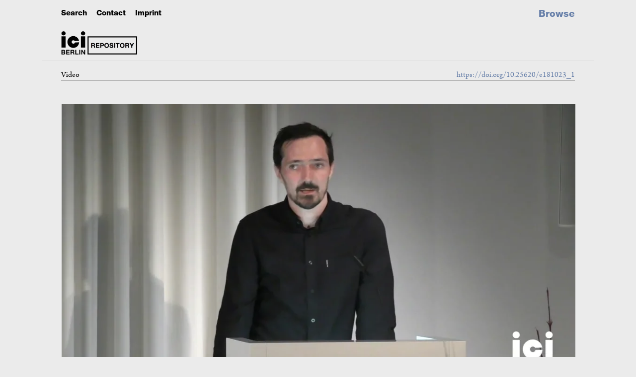

--- FILE ---
content_type: text/html; charset=UTF-8
request_url: https://oa.ici-berlin.org/repository/doi/10.25620/e181023_1
body_size: 6618
content:
<!-- begin ici/view/layout/layout.phtml 411-->
<html lang="en-US">
    <head>
		        <meta charset="utf-8">
<meta name="citation_doi" content="10.25620&#x2F;e181023_1">
<meta name="DC.identifier" content="10.25620&#x2F;e181023_1">
<meta name="DC.identifier" content="https&#x3A;&#x2F;&#x2F;doi.org&#x2F;10.25620&#x2F;e181023_1">
<meta property="og&#x3A;site_name" content="ICI&#x20;Berlin&#x20;Press">
<meta property="og&#x3A;url" content="https&#x3A;&#x2F;&#x2F;doi.org&#x2F;10.25620&#x2F;e181023_1">
<meta name="citation_title" content="Introduction">
<meta name="citation_author" content="Gehrlach,&#x20;Andreas">
<meta name="DC.creator" content="Gehrlach,&#x20;Andreas">
<meta name="viewport" content="width&#x3D;device-width,&#x20;initial-scale&#x3D;1">        <title>Introduction · ICI Berlin Repository</title>        <link rel="stylesheet" type="text/css" href="//fast.fonts.net/cssapi/fea57785-76ce-4957-9f68-9a69697ac1a0.css">
		<link rel="schema.DCTERMS" href="http://purl.org/dc/terms/" />
		<link rel="schema.DC" href="http://purl.org/dc/elements/1.1/" />
        <link href="https&#x3A;&#x2F;&#x2F;fast.fonts.net&#x2F;cssapi&#x2F;fea57785-76ce-4957-9f68-9a69697ac1a0.css" media="screen" rel="stylesheet" type="text&#x2F;css">
<link href="&#x2F;application&#x2F;asset&#x2F;css&#x2F;iconfonts.css&#x3F;v&#x3D;4.2.0" media="screen" rel="stylesheet" type="text&#x2F;css">
<link href="&#x2F;themes&#x2F;ici&#x2F;asset&#x2F;css&#x2F;tiny-slider.css&#x3F;v&#x3D;1.9.1" media="screen" rel="stylesheet" type="text&#x2F;css">
<link href="&#x2F;themes&#x2F;ici&#x2F;asset&#x2F;css&#x2F;page-blocks.css&#x3F;v&#x3D;1.9.1" media="screen" rel="stylesheet" type="text&#x2F;css">
<link href="&#x2F;themes&#x2F;ici&#x2F;asset&#x2F;css&#x2F;style.css&#x3F;v&#x3D;1.9.1" media="screen" rel="stylesheet" type="text&#x2F;css">                <script  src="&#x2F;themes&#x2F;ici&#x2F;asset&#x2F;js&#x2F;tiny-slider.js&#x3F;v&#x3D;1.9.1"></script>
<script  src="https&#x3A;&#x2F;&#x2F;code.jquery.com&#x2F;jquery-3.7.1.min.js"></script>
<script  src="&#x2F;modules&#x2F;AdvancedSearch&#x2F;asset&#x2F;js&#x2F;global.js&#x3F;v&#x3D;3.4.54"></script>
<script  src="&#x2F;themes&#x2F;ici&#x2F;asset&#x2F;js&#x2F;default.js&#x3F;v&#x3D;1.9.1"></script>
<script  src="&#x2F;themes&#x2F;ici&#x2F;asset&#x2F;js&#x2F;jquery.readall.js&#x3F;v&#x3D;1.9.1"></script>
<script >
    //<!--
    
Omeka.jsTranslate = function(str) {
    var jsTranslations = {"Something went wrong":"Something went wrong","Make private":"Make private","Make public":"Make public","Expand":"Expand","Collapse":"Collapse","You have unsaved changes.":"You have unsaved changes.","Restore item set":"Restore item set","Close icon set":"Close icon set","Open icon set":"Open icon set","[Untitled]":"[Untitled]","Failed loading resource template from API":"Failed loading resource template from API","Restore property":"Restore property","There are no available pages.":"There are no available pages.","Please enter a valid language tag":"Please enter a valid language tag","Title":"Title","Description":"Description","Unknown block layout":"Unknown block layout","Required field must be completed":"Required field must be completed","Automatic mapping of empty values":"Automatic mapping of empty values","Available":"Available","Enabled":"Enabled","Find":"Find","Find resources\u2026":"Find resources\u2026","Processing\u2026":"Processing\u2026","Try to map automatically the metadata and the properties that are not mapped yet with the fields of the index":"Try to map automatically the metadata and the properties that are not mapped yet with the fields of the index","[Edit below]":"[Edit below]","An error occurred.":"An error occurred.","Cancel":"Cancel","Close":"Close","OK":"OK"};
    return (str in jsTranslations) ? jsTranslations[str] : str;
};
    //-->
</script>	
	<!-- Matomo -->
		<script>
		  var _paq = window._paq = window._paq || [];
		  /* tracker methods like "setCustomDimension" should be called before "trackPageView" */
		  _paq.push(['trackPageView']);
		  _paq.push(['enableLinkTracking']);
		  (function() {
		    var u="//matomo.ici-berlin.org/";
		    _paq.push(['setTrackerUrl', u+'matomo.php']);
		    _paq.push(['setSiteId', '3']);
		    var d=document, g=d.createElement('script'), s=d.getElementsByTagName('script')[0];
		    g.async=true; g.src=u+'matomo.js'; s.parentNode.insertBefore(g,s);
		  })();
		</script>
<!-- End Matomo Code -->
					
        <style>
            :root {--accent-color:#657ea8}        </style>
        		
    </head>

    <body class="item&#x20;resource&#x20;show&#x20;video&#x20;event">        <!-- layout: begin content -->
            <!-- begin site/item/show.phtml -->



		<!-- container begin -->

					<!-- for class video: inject schema.org data -->
			<!-- <div itemtype="http://schema.org/VideoObject">
				<link itemprop="contenturl" href="https://player.vimeo.com/video/305448161">
				<meta itemprop="name" content="Andreas Gehrlach: Introduction"/>
				<meta itemprop="uploadDate" content="2018-10-23"/>
				<meta itemprop="thumbnail" content="https://oa.ici-berlin.org/files/large/10.25620_e181023/744996075_e3f595a4b2ab52c8f88bbabac047b283700fa2b30e4ed7d78cc2838ff8301c3f_d_1280x720_r_pad.jpg"/>
				<meta itemprop="description" content="This video is part of the event Die Entstellung – ein Grundbegriff der Psychoanalyse"/>
				<meta itemprop="duration" content="PT9M5S"/>
			</div> -->
			<script type="application/ld+json">{"@context":"https:\/\/schema.org","@type":"VideoObject","name":"Andreas Gehrlach: Introduction","description":"This video is part of the event Die Entstellung \u2013 ein Grundbegriff der Psychoanalyse","thumbnailUrl":"https:\/\/oa.ici-berlin.org\/files\/large\/10.25620_e181023\/744996075_e3f595a4b2ab52c8f88bbabac047b283700fa2b30e4ed7d78cc2838ff8301c3f_d_1280x720_r_pad.jpg","embedUrl":"https:\/\/player.vimeo.com\/video\/305448161","uploadDate":"2021-10-06UTC7:12:57","duration":"PT9M5S","publisher":{"@type":"organization","name":"ICI Berlin"}}</script>				
		
		
        <div class="container repository">
		<!-- begin ici/view/common/header -->


		<header>
		<div class="service-menu">
				        <a class="service-link" href="/repository/item" title="Search">Search</a>				
				<a class="service-link" href="/repository/imprint/" title="Contact">Contact</a>
		        <a class="service-link" href="/repository/imprint/" title="Imprint">Imprint</a>
				    </div>
			
        <div class='logo'>
            <a href="/repository" class="site-title">
                            <img src="https://oa.ici-berlin.org/files/asset/3288ffea6736a1c0fb1d8cf98b0b336481fd71d6.png" alt="ICI Berlin Repository" class="logo" />
                        </a>
        </div>
		


        <nav>
        <ul class="ICI&#x20;Berlin&#x20;Repository">
    <li>
        <a href="&#x2F;repository&#x2F;browse">Browse</a>
    </li>
</ul>        </nav>

        </header>
<!-- end ici/view/common/header -->		
<div id="content" role="main">
<div class="DOI-line">
	Video<a class="doi" href="https://doi.org/10.25620/e181023_1">https://doi.org/10.25620/e181023_1</a></div>
<!-- show.phtml switch for video template -->
<!-- show_video.phtml begin -->

	


<div class="vimeo" itemtype="http://schema.org/VideoObject">
	<link itemprop="url" href="https://player.vimeo.com/video/305448161">
	<meta itemprop="name" content="Introduction">
	<span itemprop="thumbnail" itemtype="https://oa.ici-berlin.org/files/large/10.25620_e181023/744996075_e3f595a4b2ab52c8f88bbabac047b283700fa2b30e4ed7d78cc2838ff8301c3f_d_1280x720_r_pad.jpg">
		<meta itemprop="width" content="1280">
		<meta itemprop="height" content="720">
	</span>	<meta itemprop ="uploadDate" content="2018-10-23">
	<iframe src="https://player.vimeo.com/video/305448161" frameborder="0" allow="autoplay; fullscreen; picture-in-picture" allowfullscreen   ></iframe>
</div>




<div class="citeas events">Cite as: <!-- ici/view/common/citation.phtml begin -->
<span class="citation">Andreas Gehrlach, Introduction to the lecture Udo Hock, <i>Die Entstellung – ein Grundbegriff der Psychoanalyse</i>, ICI Berlin, 23 October 2018, video recording, mp4, 09:05 &lt;<span class="citation-url"><a href="https://doi.org/10.25620/e181023_1">https://doi.org/10.25620/e181023_1</a></span>&gt;</span></div>

<div id="ct-top">
<div class="main">
<div class="details">

<div class="subTitle">
	23 Oct 2018</div>

	<h1>Introduction</h1>
<div class="docAuthor">By <span class="name">Andreas Gehrlach</span><br/></div>
<div class="middle"><h4>Video in German</h4>Format: mp4<br/>Length: 00:09:05<br/>First published on: <a href="https://www.ici-berlin.org/events/udo-hock/" target="_blank">https://www.ici-berlin.org/events/udo-hock/</a><br/>Rights: © ICI Berlin<br/>	</div></div> <!-- end details -->

<div class="details source"><h2>Part of  the Lecture</h2><h4><a href="/repository/doi/10.25620/e181023">Die Entstellung – ein Grundbegriff der Psychoanalyse / <span class="containedauthor">Udo  Hock</span></a></h4><div class="left"><div class="description">Der Begriff der Entstellung wird von Freud insbesondere in der <em>Traumdeutung </em>entwickelt. Er ist dort die Sammelbezeichnung für die verschiedenen Mechanismen, aus denen sich die Traumarbeit zusammensetzt: Verschiebung, Verdichtung, Rücksicht auf Darstellbarkeit, sekundäre Bearbeitung. In seinem Vortrag wird Udo Hock den Freudschen Begriff zu einem Grundbegriff der Psychoanalyse erweitern, indem er auf den drei Hauptachsen der psychoanalytischen Theorie &#8211; Methode, Metapsychologie und Technik -, die herausragende Bedeutung der Entstellung herausarbeitet. Methodisch bedeutet dies, Freuds Prämissen aus der Traumdeutung auf die klinische Situation wie auch auf die Arbeit am Text zu übertragen und so den entstellenden Prozessen maximale Aufmerksamkeit zukommen zu lassen. Metapsychologisch heißt es, den psychoanalytischen Begriffsapparat dahingehend zu befragen, wie sich die Entstellung in der Terminologie niederschlägt (insbesondere als Trieb, Übertragung, Unbewusstes). Technisch ist es ein Plädoyer, für die Analyse der sogenannten Bildungen des Unbewussten (Traum, Symptom, Witz, Fehlleistungen usw.) die Spuren der Entstellung in den Mittelpunkt zu rücken.</p> <p>Udo Hock ist Psychoanalytiker in eigener Praxis (BPI, DPV, IPV), Mitglied des wissenschaftlichen Beirats der Fondation Jean Laplanche sowie Übersetzer und Herausgeber der Werke von Jean Laplanche auf Deutsch. Er hat zahlreiche Aufsätze insbesondere zur Freud-Rezeption in Frankreich und zur Freudschen Metapsychologie veröffentlicht und ist Autor des Buches <em>Das Unbewußte Denken.</em> (2. Auflage, Gießen 2012).Wilhelm Brüggen (BIPP), Monika Englisch (BIPP) und Andreas Gehrlach (HU Berlin); eine Kooperation des BiPP (Berliner Institut für Psychotherapie und Psychoanalyse), des kulturwissenschaflichen Instituts der Humboldt-Universität zu Berlin und des ICI Berlin</p> <p>Weitere Informationen:<br /> <a href='https://forum-psychoanalytische-kulturwissenschaft.com/' target='_blank' rel='noopener'>www.forum-psychoanalytische-kulturwissenschaft.com</a>Die Vortragsreihe <a href='https://www.ici-berlin.org/series/psychoanalytische-kulturwissenschaft/'>Psychoanalytische Kulturwissenschaft</a> widmet sich dem Einfluss der Psychoanalyse auf die Kulturtheorien im Allgemeinen sowie besonders treffenden Anwendungen psychoanalytischen Verstehens auf aktuelle Phänomene. Die zentralen psychoanalytischen Konzepte Freuds und seiner Nachfolger sollen in einer offenen und schulenübergreifenden Sicht aufgegriffen werden, um sie auf kulturelle, politische, ökonomische Phänomene der Gegenwart anzuwenden. Wo die frühe Psychoanalyse sich mit der durch die viktorianisch-bürgerliche Zivilisation geprägten Familie auseinandersetzte, sind es heute soziale Verunsicherungen und Bedrohungen, extreme Formen von Individualisierung sowie neue digitale und technologische Kulturtechniken, die zunehmend in ihr Blickfeld geraten. Die Vortragsreihe will neue, kritische und innovative Lesarten der Psychoanalyse generieren und mit anderen geisteswissenschaftlichen und kulturkritischen Konzepten in Beziehung setzen.Freud develops the notion of distortion (Entstellung) particularly in <em>The Interpretation of Dreams</em>, in which it serves as the collective name for the different mechanisms that compose the work of the dream: displacement, condensation, figurability, secondary revision. Udo Hock will enlarge Freud’s notion into a basic concept of psychoanalysis by working out the extraordinary importance of distortion on the three main axes of psychoanalytical theory – method, metapsychology, and technique. In terms of methodology, this means to transpose Freud’s premises from the <em>Traumdeutung</em> into the clinical situation as well as the work with the text and to pay maximum attention to the processes of distorsion. On the metapsychological level, it means to question the conceptual apparatus and ask how distortion registers in terminology (especially as drive, transference, the unconscious). And with respect to technique, it makes a case putting the traces of distortion front and centre when it comes to analyzing the so-called formations of the unconscious (dream, symptom, joke, slip, etc.).</p> <p>Udo Hock is psychoanalyst in private practice (BPI, DPV, IPV), member of the scientific committee of the Fondation Jean Laplanche and translator and editor of the work of Jean Laplanche into German. He has published many articles in particular about the reception of Freud in France and on Freudian metapsychology and is the author of <em>Das Unbewußte Denken (</em>2nd ed., Gießen, 2012).Wilhelm Brüggen (BIPP), Monika Englisch, and Andreas Gehrlach (HU Berlin); a cooperation of the BIPP, the Department of Cultural History and Theory of the Humboldt Universität zu Berlin, and the ICI Berlin</p> <p>Further details:</p> <p><a href='https://forum-psychoanalytische-kulturwissenschaft.com/' target='_blank' rel='noopener'>www.forum-psychoanalytische-kulturwissenschaft.com</a>The lecture series<a href='https://www.ici-berlin.org/series/psychoanalytische-kulturwissenschaft/'> Psychoanalytic and Cultural Theory</a> devotes itself to the influence of psychoanalysis on cultural theories at large as well as to particularly poignant applications of psychoanalytical research to current cultural phenomena. The central psychoanalytic concepts of Freud and his successors are to be taken up in an open and non-partisan perspective fashion and applied to the cultural, political, and economic phenomena encountered today. Whereas early psychoanalysis dealt primarily with the family as it was shaped by bourgeois Victorian society, current research increasingly focuses on extreme kinds of individualization, social uncertainties and threats, as well as on new digital and technological cultural techniques. The series would like to develop, new, critical, and innovative readings of psychoanalytic theory and combine them with concepts and ideas from the humanities and from cultural critique.</div></div><div class="middle"><h4>Venue</h4><a class="external" target="_blank" href="https://www.ici-berlin.org/events/udo-hock/" title="Click for further details">ICI Berlin</a><br/>(Click for further documentation)<h4>Organized by</h4>Wilhelm Brüggen<br/>Monika Englisch<br/>Andreas Gehrlach<br/><div class="support"> A cooperation of the BIPP, the Department of Cultural History and Theory of the Humboldt Universität zu Berlin, and the ICI Berlin</p> <p>Further details:</p> <p><a href='https://forum-psychoanalytische-kulturwissenschaft.com/' target='_blank' rel='noopener'>www.forum-psychoanalytische-kulturwissenschaft.com</a><br/></div></div></div></div> <!-- end main -->
<div class="sidebar">
	

<div class="green"><h3>Part of the Lecture</h3><ul><li ><a href="/repository/doi/10.25620/e181023" class="resource-link"><img src="https&#x3A;&#x2F;&#x2F;oa.ici-berlin.org&#x2F;files&#x2F;medium&#x2F;10.25620_e181023&#x2F;DSC08387_600x450.jpg" alt=""></a><span class="resource-name">Die Entstellung – ein Grundbegriff der Psychoanalyse</span> / <span class="containedauthor">Udo  Hock</span></li></ul><h4>Containing also</h4><ul><li  class="video self"><a href="/repository/doi/10.25620/e181023_1" class="resource-link"><img src="https&#x3A;&#x2F;&#x2F;oa.ici-berlin.org&#x2F;files&#x2F;medium&#x2F;10.25620_e181023&#x2F;744996075_e3f595a4b2ab52c8f88bbabac047b283700fa2b30e4ed7d78cc2838ff8301c3f_d_1280x720_r_pad.jpg" alt=""></a><span class="resource-name">Introduction</span> / <span class="containedauthor">Andreas Gehrlach</span>, 09:05</li><li  class="video"><a href="/repository/doi/10.25620/e181023_2" class="resource-link"><img src="https&#x3A;&#x2F;&#x2F;oa.ici-berlin.org&#x2F;files&#x2F;medium&#x2F;10.25620_e181023&#x2F;744993805_13fd4d2c9ddb236239eccb3bd7e554de29c38f6911d685f531f95613c40a6059_d_1280x720_r_pad.jpg" alt=""></a><span class="resource-name">Introduction</span> / <span class="containedauthor">Wilhelm Brüggen</span>, 05:07</li></ul></div>

</div> <!-- end sidebar -->

</div><!-- end ct-top -->

<!-- show_video end -->
<!-- trigger('view.show.after' -->
<!-- end site/item/show.phtml -->
</div>

</div> <!--end container-->		</div> <!--layout: end content-->
        <div class="spacer"></div>
		<footer>
			<div class="container">
				<div class="footer">
				<div class="address">
				<h2>
ICI Berlin Press<br/><br/>
Christinenstr. 18/19, Haus&nbsp;8<br/>
10119 Berlin<br/>
+49 30 473 7291 10<br/>
publishing(at)ici-berlin.org<br/><br/>
<a href="https://www.ici-berlin.org/privacy-policy/" title="Privacy Policy" target="_blank">Privacy Policy</a>
<br/><br/>


</h2>

</div>

<div id="search"><!-- Begin common/search-form-ici.phtml-->
	<!-- press search -->
<form action="/catalogue/browse" id="search-form">
    <input type="text" name="q" value=""
		title="Free Search, regardless of sequence
(but full words, more than 3 characters)"
        placeholder="Search"
        aria-label="Search">
    <button type="submit">Search</button>
</form>


<!-- End common/search-form-ici.phtml -->
</div>
			

<div class="newsletter">
				<h2>Go to …</h2>
			<h3>… <a href="https://press.ici-berlin.org" target="_blank" title="ICI Berlin Press Site">ICI Berlin Press Site</a>
					<h3>… <a href="https://www.ici-berlin.org/publications/" target="_blank" title="ICI Berlin Publications">ICI Berlin Publications</a>
		
			</div>

				<div class="copyright">
					            		© ICI Berlin            					</div>
			</div>
			</div>
        </footer>
		
		  <!-- <script>
		  var coll = document.getElementsByClassName("collapsible");
		  var i;
		  for (i = 0; i < coll.length; i++) {
		    coll[i].addEventListener("click", function() {
		      this.classList.toggle("active");
		      var content = this.nextElementSibling;
		  	content.classList.toggle("active");
		    });
		  }
		  </script> -->
		<!-- {"@context":"https:\/\/oa.ici-berlin.org\/api-context","@id":"https:\/\/oa.ici-berlin.org\/api\/sites\/2","@type":"o:Site","o:id":2,"o:slug":"repository","o:theme":"ici","o:title":"ICI Berlin Repository","o:summary":null,"o:thumbnail":null,"o:navigation":[{"type":"page","data":{"label":"","id":10,"is_public":true},"links":[]}],"o:homepage":{"@id":"https:\/\/oa.ici-berlin.org\/api\/site_pages\/2","o:id":2},"o:item_pool":[],"o:owner":{"@id":"https:\/\/oa.ici-berlin.org\/api\/users\/1","o:id":1},"o:created":{"@value":"2020-12-17T08:07:10+00:00","@type":"http:\/\/www.w3.org\/2001\/XMLSchema#dateTime"},"o:modified":{"@value":"2025-12-05T09:55:21+00:00","@type":"http:\/\/www.w3.org\/2001\/XMLSchema#dateTime"},"o:is_public":true,"o:assign_new_items":true,"o:page":[{"@id":"https:\/\/oa.ici-berlin.org\/api\/site_pages\/2","o:id":2},{"@id":"https:\/\/oa.ici-berlin.org\/api\/site_pages\/8","o:id":8},{"@id":"https:\/\/oa.ici-berlin.org\/api\/site_pages\/9","o:id":9},{"@id":"https:\/\/oa.ici-berlin.org\/api\/site_pages\/10","o:id":10},{"@id":"https:\/\/oa.ici-berlin.org\/api\/site_pages\/12","o:id":12},{"@id":"https:\/\/oa.ici-berlin.org\/api\/site_pages\/15","o:id":15},{"@id":"https:\/\/oa.ici-berlin.org\/api\/site_pages\/18","o:id":18}],"o:site_permission":[{"o:user":{"@id":"https:\/\/oa.ici-berlin.org\/api\/users\/1","o:id":1},"o:role":"admin"}],"o:site_item_set":[{"o:item_set":{"@id":"https:\/\/oa.ici-berlin.org\/api\/item_sets\/1","o:id":1}},{"o:item_set":{"@id":"https:\/\/oa.ici-berlin.org\/api\/item_sets\/5788","o:id":5788}}],"o:site_item":{"@id":"https:\/\/oa.ici-berlin.org\/api\/items?site_id=2"}} -->
    </body>
</html>


--- FILE ---
content_type: text/html; charset=UTF-8
request_url: https://player.vimeo.com/video/305448161
body_size: 6408
content:
<!DOCTYPE html>
<html lang="en">
<head>
  <meta charset="utf-8">
  <meta name="viewport" content="width=device-width,initial-scale=1,user-scalable=yes">
  
  <link rel="canonical" href="https://player.vimeo.com/video/305448161">
  <meta name="googlebot" content="noindex,indexifembedded">
  
  
  <title>Introduction by Andreas Gehrlach on Vimeo</title>
  <style>
      body, html, .player, .fallback {
          overflow: hidden;
          width: 100%;
          height: 100%;
          margin: 0;
          padding: 0;
      }
      .fallback {
          
              background-color: transparent;
          
      }
      .player.loading { opacity: 0; }
      .fallback iframe {
          position: fixed;
          left: 0;
          top: 0;
          width: 100%;
          height: 100%;
      }
  </style>
  <link rel="modulepreload" href="https://f.vimeocdn.com/p/4.46.25/js/player.module.js" crossorigin="anonymous">
  <link rel="modulepreload" href="https://f.vimeocdn.com/p/4.46.25/js/vendor.module.js" crossorigin="anonymous">
  <link rel="preload" href="https://f.vimeocdn.com/p/4.46.25/css/player.css" as="style">
</head>

<body>


<div class="vp-placeholder">
    <style>
        .vp-placeholder,
        .vp-placeholder-thumb,
        .vp-placeholder-thumb::before,
        .vp-placeholder-thumb::after {
            position: absolute;
            top: 0;
            bottom: 0;
            left: 0;
            right: 0;
        }
        .vp-placeholder {
            visibility: hidden;
            width: 100%;
            max-height: 100%;
            height: calc(720 / 1280 * 100vw);
            max-width: calc(1280 / 720 * 100vh);
            margin: auto;
        }
        .vp-placeholder-carousel {
            display: none;
            background-color: #000;
            position: absolute;
            left: 0;
            right: 0;
            bottom: -60px;
            height: 60px;
        }
    </style>

    

    
        <style>
            .vp-placeholder-thumb {
                overflow: hidden;
                width: 100%;
                max-height: 100%;
                margin: auto;
            }
            .vp-placeholder-thumb::before,
            .vp-placeholder-thumb::after {
                content: "";
                display: block;
                filter: blur(7px);
                margin: 0;
                background: url(https://i.vimeocdn.com/video/744996075-e3f595a4b2ab52c8f88bbabac047b283700fa2b30e4ed7d78cc2838ff8301c3f-d?mw=80&q=85) 50% 50% / contain no-repeat;
            }
            .vp-placeholder-thumb::before {
                 
                margin: -30px;
            }
        </style>
    

    <div class="vp-placeholder-thumb"></div>
    <div class="vp-placeholder-carousel"></div>
    <script>function placeholderInit(t,h,d,s,n,o){var i=t.querySelector(".vp-placeholder"),v=t.querySelector(".vp-placeholder-thumb");if(h){var p=function(){try{return window.self!==window.top}catch(a){return!0}}(),w=200,y=415,r=60;if(!p&&window.innerWidth>=w&&window.innerWidth<y){i.style.bottom=r+"px",i.style.maxHeight="calc(100vh - "+r+"px)",i.style.maxWidth="calc("+n+" / "+o+" * (100vh - "+r+"px))";var f=t.querySelector(".vp-placeholder-carousel");f.style.display="block"}}if(d){var e=new Image;e.onload=function(){var a=n/o,c=e.width/e.height;if(c<=.95*a||c>=1.05*a){var l=i.getBoundingClientRect(),g=l.right-l.left,b=l.bottom-l.top,m=window.innerWidth/g*100,x=window.innerHeight/b*100;v.style.height="calc("+e.height+" / "+e.width+" * "+m+"vw)",v.style.maxWidth="calc("+e.width+" / "+e.height+" * "+x+"vh)"}i.style.visibility="visible"},e.src=s}else i.style.visibility="visible"}
</script>
    <script>placeholderInit(document,  false ,  true , "https://i.vimeocdn.com/video/744996075-e3f595a4b2ab52c8f88bbabac047b283700fa2b30e4ed7d78cc2838ff8301c3f-d?mw=80\u0026q=85",  1280 ,  720 );</script>
</div>

<div id="player" class="player"></div>
<script>window.playerConfig = {"cdn_url":"https://f.vimeocdn.com","vimeo_api_url":"api.vimeo.com","request":{"files":{"dash":{"cdns":{"akfire_interconnect_quic":{"avc_url":"https://vod-adaptive-ak.vimeocdn.com/exp=1768679754~acl=%2F58877558-35b4-48db-a752-9b9083ea6540%2Fpsid%3D74b23a09ec94aafbedd42a3064a6f17dc48e3881d0d4042be48fdd7b47261e15%2F%2A~hmac=875e2fa3d2a53d434911fd924df349ce6fa755c65f6df60b31798ffa1242ba78/58877558-35b4-48db-a752-9b9083ea6540/psid=74b23a09ec94aafbedd42a3064a6f17dc48e3881d0d4042be48fdd7b47261e15/v2/playlist/av/primary/playlist.json?omit=av1-hevc\u0026pathsig=8c953e4f~fqNc2R8Qh8PjhzPKMg60YRxsLZADbr1fX9mi3PhhLXQ\u0026r=dXM%3D\u0026rh=3MFYF3","origin":"gcs","url":"https://vod-adaptive-ak.vimeocdn.com/exp=1768679754~acl=%2F58877558-35b4-48db-a752-9b9083ea6540%2Fpsid%3D74b23a09ec94aafbedd42a3064a6f17dc48e3881d0d4042be48fdd7b47261e15%2F%2A~hmac=875e2fa3d2a53d434911fd924df349ce6fa755c65f6df60b31798ffa1242ba78/58877558-35b4-48db-a752-9b9083ea6540/psid=74b23a09ec94aafbedd42a3064a6f17dc48e3881d0d4042be48fdd7b47261e15/v2/playlist/av/primary/playlist.json?pathsig=8c953e4f~fqNc2R8Qh8PjhzPKMg60YRxsLZADbr1fX9mi3PhhLXQ\u0026r=dXM%3D\u0026rh=3MFYF3"},"fastly_skyfire":{"avc_url":"https://skyfire.vimeocdn.com/1768679754-0x7d7130e64afd56ab64490ca2ad636b90d8367f74/58877558-35b4-48db-a752-9b9083ea6540/psid=74b23a09ec94aafbedd42a3064a6f17dc48e3881d0d4042be48fdd7b47261e15/v2/playlist/av/primary/playlist.json?omit=av1-hevc\u0026pathsig=8c953e4f~fqNc2R8Qh8PjhzPKMg60YRxsLZADbr1fX9mi3PhhLXQ\u0026r=dXM%3D\u0026rh=3MFYF3","origin":"gcs","url":"https://skyfire.vimeocdn.com/1768679754-0x7d7130e64afd56ab64490ca2ad636b90d8367f74/58877558-35b4-48db-a752-9b9083ea6540/psid=74b23a09ec94aafbedd42a3064a6f17dc48e3881d0d4042be48fdd7b47261e15/v2/playlist/av/primary/playlist.json?pathsig=8c953e4f~fqNc2R8Qh8PjhzPKMg60YRxsLZADbr1fX9mi3PhhLXQ\u0026r=dXM%3D\u0026rh=3MFYF3"}},"default_cdn":"akfire_interconnect_quic","separate_av":true,"streams":[{"profile":"174","id":"e12c66f4-fd63-468f-93df-bb1d133ac97d","fps":50,"quality":"720p"},{"profile":"165","id":"e30058c3-7323-4e36-86ed-f10b84a50f3f","fps":25,"quality":"540p"},{"profile":"164","id":"7774bb0d-0cd9-4f35-a79b-e83e5cf1038b","fps":25,"quality":"360p"}],"streams_avc":[{"profile":"165","id":"e30058c3-7323-4e36-86ed-f10b84a50f3f","fps":25,"quality":"540p"},{"profile":"164","id":"7774bb0d-0cd9-4f35-a79b-e83e5cf1038b","fps":25,"quality":"360p"},{"profile":"174","id":"e12c66f4-fd63-468f-93df-bb1d133ac97d","fps":50,"quality":"720p"}]},"hls":{"cdns":{"akfire_interconnect_quic":{"avc_url":"https://vod-adaptive-ak.vimeocdn.com/exp=1768679754~acl=%2F58877558-35b4-48db-a752-9b9083ea6540%2Fpsid%3D74b23a09ec94aafbedd42a3064a6f17dc48e3881d0d4042be48fdd7b47261e15%2F%2A~hmac=875e2fa3d2a53d434911fd924df349ce6fa755c65f6df60b31798ffa1242ba78/58877558-35b4-48db-a752-9b9083ea6540/psid=74b23a09ec94aafbedd42a3064a6f17dc48e3881d0d4042be48fdd7b47261e15/v2/playlist/av/primary/playlist.m3u8?omit=av1-hevc-opus\u0026pathsig=8c953e4f~X7CTL3_ygKft27TP1ZznrVoIJqqE_2dC_FQEAZUt9t0\u0026r=dXM%3D\u0026rh=3MFYF3\u0026sf=fmp4","origin":"gcs","url":"https://vod-adaptive-ak.vimeocdn.com/exp=1768679754~acl=%2F58877558-35b4-48db-a752-9b9083ea6540%2Fpsid%3D74b23a09ec94aafbedd42a3064a6f17dc48e3881d0d4042be48fdd7b47261e15%2F%2A~hmac=875e2fa3d2a53d434911fd924df349ce6fa755c65f6df60b31798ffa1242ba78/58877558-35b4-48db-a752-9b9083ea6540/psid=74b23a09ec94aafbedd42a3064a6f17dc48e3881d0d4042be48fdd7b47261e15/v2/playlist/av/primary/playlist.m3u8?omit=opus\u0026pathsig=8c953e4f~X7CTL3_ygKft27TP1ZznrVoIJqqE_2dC_FQEAZUt9t0\u0026r=dXM%3D\u0026rh=3MFYF3\u0026sf=fmp4"},"fastly_skyfire":{"avc_url":"https://skyfire.vimeocdn.com/1768679754-0x7d7130e64afd56ab64490ca2ad636b90d8367f74/58877558-35b4-48db-a752-9b9083ea6540/psid=74b23a09ec94aafbedd42a3064a6f17dc48e3881d0d4042be48fdd7b47261e15/v2/playlist/av/primary/playlist.m3u8?omit=av1-hevc-opus\u0026pathsig=8c953e4f~X7CTL3_ygKft27TP1ZznrVoIJqqE_2dC_FQEAZUt9t0\u0026r=dXM%3D\u0026rh=3MFYF3\u0026sf=fmp4","origin":"gcs","url":"https://skyfire.vimeocdn.com/1768679754-0x7d7130e64afd56ab64490ca2ad636b90d8367f74/58877558-35b4-48db-a752-9b9083ea6540/psid=74b23a09ec94aafbedd42a3064a6f17dc48e3881d0d4042be48fdd7b47261e15/v2/playlist/av/primary/playlist.m3u8?omit=opus\u0026pathsig=8c953e4f~X7CTL3_ygKft27TP1ZznrVoIJqqE_2dC_FQEAZUt9t0\u0026r=dXM%3D\u0026rh=3MFYF3\u0026sf=fmp4"}},"default_cdn":"akfire_interconnect_quic","separate_av":true}},"file_codecs":{"av1":[],"avc":["e30058c3-7323-4e36-86ed-f10b84a50f3f","7774bb0d-0cd9-4f35-a79b-e83e5cf1038b","e12c66f4-fd63-468f-93df-bb1d133ac97d"],"hevc":{"dvh1":[],"hdr":[],"sdr":[]}},"lang":"en","referrer":"https://oa.ici-berlin.org/repository/doi/10.25620/e181023_1","cookie_domain":".vimeo.com","signature":"c16a50c9cd62df772a207f19fd766965","timestamp":1768676154,"expires":3600,"thumb_preview":{"url":"https://videoapi-sprites.vimeocdn.com/video-sprites/image/bb84c868-0c5a-4e7d-a10b-11017a11069c.0.jpeg?ClientID=sulu\u0026Expires=1768679754\u0026Signature=bad7588b3658ade7e26d155b2eb1f44c5f06d006","height":2880,"width":4260,"frame_height":240,"frame_width":426,"columns":10,"frames":120},"currency":"USD","session":"d1dd8bc2838a5f3e85951e70ed15cf575f00acf41768676154","cookie":{"volume":1,"quality":null,"hd":0,"captions":null,"transcript":null,"captions_styles":{"color":null,"fontSize":null,"fontFamily":null,"fontOpacity":null,"bgOpacity":null,"windowColor":null,"windowOpacity":null,"bgColor":null,"edgeStyle":null},"audio_language":null,"audio_kind":null,"qoe_survey_vote":0},"build":{"backend":"31e9776","js":"4.46.25"},"urls":{"js":"https://f.vimeocdn.com/p/4.46.25/js/player.js","js_base":"https://f.vimeocdn.com/p/4.46.25/js","js_module":"https://f.vimeocdn.com/p/4.46.25/js/player.module.js","js_vendor_module":"https://f.vimeocdn.com/p/4.46.25/js/vendor.module.js","locales_js":{"de-DE":"https://f.vimeocdn.com/p/4.46.25/js/player.de-DE.js","en":"https://f.vimeocdn.com/p/4.46.25/js/player.js","es":"https://f.vimeocdn.com/p/4.46.25/js/player.es.js","fr-FR":"https://f.vimeocdn.com/p/4.46.25/js/player.fr-FR.js","ja-JP":"https://f.vimeocdn.com/p/4.46.25/js/player.ja-JP.js","ko-KR":"https://f.vimeocdn.com/p/4.46.25/js/player.ko-KR.js","pt-BR":"https://f.vimeocdn.com/p/4.46.25/js/player.pt-BR.js","zh-CN":"https://f.vimeocdn.com/p/4.46.25/js/player.zh-CN.js"},"ambisonics_js":"https://f.vimeocdn.com/p/external/ambisonics.min.js","barebone_js":"https://f.vimeocdn.com/p/4.46.25/js/barebone.js","chromeless_js":"https://f.vimeocdn.com/p/4.46.25/js/chromeless.js","three_js":"https://f.vimeocdn.com/p/external/three.rvimeo.min.js","vuid_js":"https://f.vimeocdn.com/js_opt/modules/utils/vuid.min.js","hive_sdk":"https://f.vimeocdn.com/p/external/hive-sdk.js","hive_interceptor":"https://f.vimeocdn.com/p/external/hive-interceptor.js","proxy":"https://player.vimeo.com/static/proxy.html","css":"https://f.vimeocdn.com/p/4.46.25/css/player.css","chromeless_css":"https://f.vimeocdn.com/p/4.46.25/css/chromeless.css","fresnel":"https://arclight.vimeo.com/add/player-stats","player_telemetry_url":"https://arclight.vimeo.com/player-events","telemetry_base":"https://lensflare.vimeo.com"},"flags":{"plays":1,"dnt":0,"autohide_controls":0,"preload_video":"metadata_on_hover","qoe_survey_forced":0,"ai_widget":0,"ecdn_delta_updates":0,"disable_mms":0,"check_clip_skipping_forward":0},"country":"US","client":{"ip":"3.142.184.195"},"ab_tests":{"cross_origin_texttracks":{"group":"variant","track":false,"data":null},"restrict_max_quality_unless_visible":{"group":"variant","track":true,"data":null}},"atid":"4280801095.1768676154","ai_widget_signature":"0d467782f4b62ee4bb9f59a00bb81b90129493113b3744da6ead60bb0c33b715_1768679754","config_refresh_url":"https://player.vimeo.com/video/305448161/config/request?atid=4280801095.1768676154\u0026expires=3600\u0026referrer=https%3A%2F%2Foa.ici-berlin.org%2Frepository%2Fdoi%2F10.25620%2Fe181023_1\u0026session=d1dd8bc2838a5f3e85951e70ed15cf575f00acf41768676154\u0026signature=c16a50c9cd62df772a207f19fd766965\u0026time=1768676154\u0026v=1"},"player_url":"player.vimeo.com","video":{"id":305448161,"title":"Introduction by Andreas Gehrlach","width":1280,"height":720,"duration":545,"url":"","share_url":"https://vimeo.com/305448161","embed_code":"\u003ciframe title=\"vimeo-player\" src=\"https://player.vimeo.com/video/305448161?h=ebdcfa487a\" width=\"640\" height=\"360\" frameborder=\"0\" referrerpolicy=\"strict-origin-when-cross-origin\" allow=\"autoplay; fullscreen; picture-in-picture; clipboard-write; encrypted-media; web-share\"   allowfullscreen\u003e\u003c/iframe\u003e","default_to_hd":1,"privacy":"disable","embed_permission":"public","thumbnail_url":"https://i.vimeocdn.com/video/744996075-e3f595a4b2ab52c8f88bbabac047b283700fa2b30e4ed7d78cc2838ff8301c3f-d","owner":{"id":24614906,"name":"ICI Berlin","img":"https://i.vimeocdn.com/portrait/6977047_60x60?sig=69fd825dcc014a9283394068d7c4ed85a6c60093d35a63dce604c5d05c43dc65\u0026v=1\u0026region=us","img_2x":"https://i.vimeocdn.com/portrait/6977047_60x60?sig=69fd825dcc014a9283394068d7c4ed85a6c60093d35a63dce604c5d05c43dc65\u0026v=1\u0026region=us","url":"https://vimeo.com/iciberlininstitute","account_type":"live_premium"},"spatial":0,"live_event":null,"version":{"current":null,"available":[{"id":38643320,"file_id":1171457973,"is_current":true}]},"unlisted_hash":null,"rating":{"id":3},"fps":25,"bypass_token":"eyJ0eXAiOiJKV1QiLCJhbGciOiJIUzI1NiJ9.eyJjbGlwX2lkIjozMDU0NDgxNjEsImV4cCI6MTc2ODY3OTc2MH0.cHGfYdhz5zGpUgl9fGfwO4Wu6AH0Xuy320pXdu2eAbI","channel_layout":"stereo","ai":0,"locale":""},"user":{"id":0,"team_id":0,"team_origin_user_id":0,"account_type":"none","liked":0,"watch_later":0,"owner":0,"mod":0,"logged_in":0,"private_mode_enabled":0,"vimeo_api_client_token":"eyJhbGciOiJIUzI1NiIsInR5cCI6IkpXVCJ9.eyJzZXNzaW9uX2lkIjoiZDFkZDhiYzI4MzhhNWYzZTg1OTUxZTcwZWQxNWNmNTc1ZjAwYWNmNDE3Njg2NzYxNTQiLCJleHAiOjE3Njg2Nzk3NTQsImFwcF9pZCI6MTE4MzU5LCJzY29wZXMiOiJwdWJsaWMgc3RhdHMifQ.i2lrTXOKyxat-46G6Gc8LjiqqBAvk9X064BMmX27auo"},"view":1,"vimeo_url":"vimeo.com","embed":{"audio_track":"","autoplay":0,"autopause":1,"dnt":0,"editor":0,"keyboard":1,"log_plays":1,"loop":0,"muted":0,"on_site":0,"texttrack":"","transparent":1,"outro":"nothing","playsinline":1,"quality":null,"player_id":"","api":null,"app_id":"","color":"ffffff","color_one":"000000","color_two":"ffffff","color_three":"ffffff","color_four":"000000","context":"embed.main","settings":{"auto_pip":1,"badge":0,"byline":0,"collections":0,"color":0,"force_color_one":0,"force_color_two":0,"force_color_three":0,"force_color_four":0,"embed":0,"fullscreen":1,"like":0,"logo":0,"playbar":1,"portrait":0,"pip":1,"share":0,"spatial_compass":0,"spatial_label":0,"speed":1,"title":0,"volume":1,"watch_later":0,"watch_full_video":1,"controls":1,"airplay":1,"audio_tracks":1,"chapters":1,"chromecast":1,"cc":1,"transcript":1,"quality":1,"play_button_position":0,"ask_ai":0,"skipping_forward":1,"debug_payload_collection_policy":"default"},"create_interactive":{"has_create_interactive":false,"viddata_url":""},"min_quality":null,"max_quality":null,"initial_quality":null,"prefer_mms":1}}</script>
<script>const fullscreenSupported="exitFullscreen"in document||"webkitExitFullscreen"in document||"webkitCancelFullScreen"in document||"mozCancelFullScreen"in document||"msExitFullscreen"in document||"webkitEnterFullScreen"in document.createElement("video");var isIE=checkIE(window.navigator.userAgent),incompatibleBrowser=!fullscreenSupported||isIE;window.noModuleLoading=!1,window.dynamicImportSupported=!1,window.cssLayersSupported=typeof CSSLayerBlockRule<"u",window.isInIFrame=function(){try{return window.self!==window.top}catch(e){return!0}}(),!window.isInIFrame&&/twitter/i.test(navigator.userAgent)&&window.playerConfig.video.url&&(window.location=window.playerConfig.video.url),window.playerConfig.request.lang&&document.documentElement.setAttribute("lang",window.playerConfig.request.lang),window.loadScript=function(e){var n=document.getElementsByTagName("script")[0];n&&n.parentNode?n.parentNode.insertBefore(e,n):document.head.appendChild(e)},window.loadVUID=function(){if(!window.playerConfig.request.flags.dnt&&!window.playerConfig.embed.dnt){window._vuid=[["pid",window.playerConfig.request.session]];var e=document.createElement("script");e.async=!0,e.src=window.playerConfig.request.urls.vuid_js,window.loadScript(e)}},window.loadCSS=function(e,n){var i={cssDone:!1,startTime:new Date().getTime(),link:e.createElement("link")};return i.link.rel="stylesheet",i.link.href=n,e.getElementsByTagName("head")[0].appendChild(i.link),i.link.onload=function(){i.cssDone=!0},i},window.loadLegacyJS=function(e,n){if(incompatibleBrowser){var i=e.querySelector(".vp-placeholder");i&&i.parentNode&&i.parentNode.removeChild(i);let a=`/video/${window.playerConfig.video.id}/fallback`;window.playerConfig.request.referrer&&(a+=`?referrer=${window.playerConfig.request.referrer}`),n.innerHTML=`<div class="fallback"><iframe title="unsupported message" src="${a}" frameborder="0"></iframe></div>`}else{n.className="player loading";var t=window.loadCSS(e,window.playerConfig.request.urls.css),r=e.createElement("script"),o=!1;r.src=window.playerConfig.request.urls.js,window.loadScript(r),r["onreadystatechange"in r?"onreadystatechange":"onload"]=function(){!o&&(!this.readyState||this.readyState==="loaded"||this.readyState==="complete")&&(o=!0,playerObject=new VimeoPlayer(n,window.playerConfig,t.cssDone||{link:t.link,startTime:t.startTime}))},window.loadVUID()}};function checkIE(e){e=e&&e.toLowerCase?e.toLowerCase():"";function n(r){return r=r.toLowerCase(),new RegExp(r).test(e);return browserRegEx}var i=n("msie")?parseFloat(e.replace(/^.*msie (\d+).*$/,"$1")):!1,t=n("trident")?parseFloat(e.replace(/^.*trident\/(\d+)\.(\d+).*$/,"$1.$2"))+4:!1;return i||t}
</script>
<script nomodule>
  window.noModuleLoading = true;
  var playerEl = document.getElementById('player');
  window.loadLegacyJS(document, playerEl);
</script>
<script type="module">try{import("").catch(()=>{})}catch(t){}window.dynamicImportSupported=!0;
</script>
<script type="module">if(!window.dynamicImportSupported||!window.cssLayersSupported){if(!window.noModuleLoading){window.noModuleLoading=!0;var playerEl=document.getElementById("player");window.loadLegacyJS(document,playerEl)}var moduleScriptLoader=document.getElementById("js-module-block");moduleScriptLoader&&moduleScriptLoader.parentElement.removeChild(moduleScriptLoader)}
</script>
<script type="module" id="js-module-block">if(!window.noModuleLoading&&window.dynamicImportSupported&&window.cssLayersSupported){const n=document.getElementById("player"),e=window.loadCSS(document,window.playerConfig.request.urls.css);import(window.playerConfig.request.urls.js_module).then(function(o){new o.VimeoPlayer(n,window.playerConfig,e.cssDone||{link:e.link,startTime:e.startTime}),window.loadVUID()}).catch(function(o){throw/TypeError:[A-z ]+import[A-z ]+module/gi.test(o)&&window.loadLegacyJS(document,n),o})}
</script>

<script type="application/ld+json">{"embedUrl":"https://player.vimeo.com/video/305448161?h=ebdcfa487a","thumbnailUrl":"https://i.vimeocdn.com/video/744996075-e3f595a4b2ab52c8f88bbabac047b283700fa2b30e4ed7d78cc2838ff8301c3f-d?f=webp","name":"Introduction by Andreas Gehrlach","description":"This is \"Introduction by Andreas Gehrlach\" by \"ICI Berlin\" on Vimeo, the home for high quality videos and the people who love them.","duration":"PT545S","uploadDate":"2018-12-10T04:27:08-05:00","@context":"https://schema.org/","@type":"VideoObject"}</script>

</body>
</html>


--- FILE ---
content_type: text/css
request_url: https://oa.ici-berlin.org/themes/ici/asset/css/tiny-slider.css?v=1.9.1
body_size: 832
content:
.tns-outer {
    padding: 0 !important
}
.tns-outer [hidden] {
    display: none !important
}
.tns-outer [aria-controls],
.tns-outer [data-action] {
    cursor: pointer
}
.tns-slider {
    -webkit-transition: all 0s;
    -moz-transition: all 0s;
    transition: all 0s
}
.tns-slider > .tns-item {
    -webkit-box-sizing: border-box;
    -moz-box-sizing: border-box;
    box-sizing: border-box
}
.tns-horizontal.tns-subpixel {
    white-space: nowrap
}
.tns-horizontal.tns-subpixel > .tns-item {
    display: inline-block;
    vertical-align: top;
    white-space: normal
}
.tns-horizontal.tns-no-subpixel:after {
    content: '';
    display: table;
    clear: both
}
.tns-horizontal.tns-no-subpixel > .tns-item {
    float: left
}
.tns-horizontal.tns-carousel.tns-no-subpixel > .tns-item {
    margin-right: -100%
}
.tns-no-calc {
    position: relative;
    left: 0
}
.tns-gallery {
    position: relative;
    left: 0;
    min-height: 1px
}
.tns-gallery > .tns-item {
    position: absolute;
    left: -100%;
    -webkit-transition: transform 0s, opacity 0s;
    -moz-transition: transform 0s, opacity 0s;
    transition: transform 0s, opacity 0s
}
.tns-gallery > .tns-slide-active {
    position: relative;
    left: auto !important
}
.tns-gallery > .tns-moving {
    -webkit-transition: all 0.25s;
    -moz-transition: all 0.25s;
    transition: all 0.25s
}
.tns-autowidth {
    display: inline-block
}
.tns-lazy-img {
    -webkit-transition: opacity 0.6s;
    -moz-transition: opacity 0.6s;
    transition: opacity 0.6s;
    opacity: 0.6
}
.tns-lazy-img.tns-complete {
    opacity: 1
}
.tns-ah {
    -webkit-transition: height 0s;
    -moz-transition: height 0s;
    transition: height 0s
}
.tns-ovh {
    overflow: hidden
}
.tns-visually-hidden {
    position: absolute;
    left: -10000em
}
.tns-transparent {
    opacity: 0;
    visibility: hidden
}
.tns-fadeIn {
    opacity: 1;
    filter: alpha(opacity=100);
    z-index: 0
}
.tns-normal,
.tns-fadeOut {
    opacity: 0;
    filter: alpha(opacity=0);
    z-index: -1
}
.tns-vpfix {
    white-space: nowrap
}
.tns-vpfix > div,
.tns-vpfix > li {
    display: inline-block
}
.tns-t-subp2 {
    margin: 0 auto;
    width: 310px;
    position: relative;
    height: 10px;
    overflow: hidden
}
.tns-t-ct {
    width: 2333.3333333%;
    width: -webkit-calc(100%* 70 / 3);
    width: -moz-calc(100%* 70 / 3);
    width: calc(100%* 70 / 3);
    position: absolute;
    right: 0
}
.tns-t-ct:after {
    content: '';
    display: table;
    clear: both
}
.tns-t-ct > div {
    width: 1.4285714%;
    width: -webkit-calc(100%/70);
    width: -moz-calc(100%/70);
    width: calc(100%/70);
    height: 10px;
    float: left
}

/*# sourceMappingURL=sourcemaps/tiny-slider.css.map */


.tns-nav, .tns-controls, .tns-outer button {
/*	display:inline;*/
	background:unset;
	vertical-align:middle;
/*	height:2em;*/
}

.tns-outer > button {float:right;}

.tns-nav {
  text-align: center;
  margin: 10px 0;
}
.tns-nav > [aria-controls] {
  width: 9px;
  height: 9px;
  padding: 0;
  margin: 0 5px;
  border-radius: 50%;
  background: #ddd;
  border: 0;
}
.tns-nav > .tns-nav-active { background: #999; }